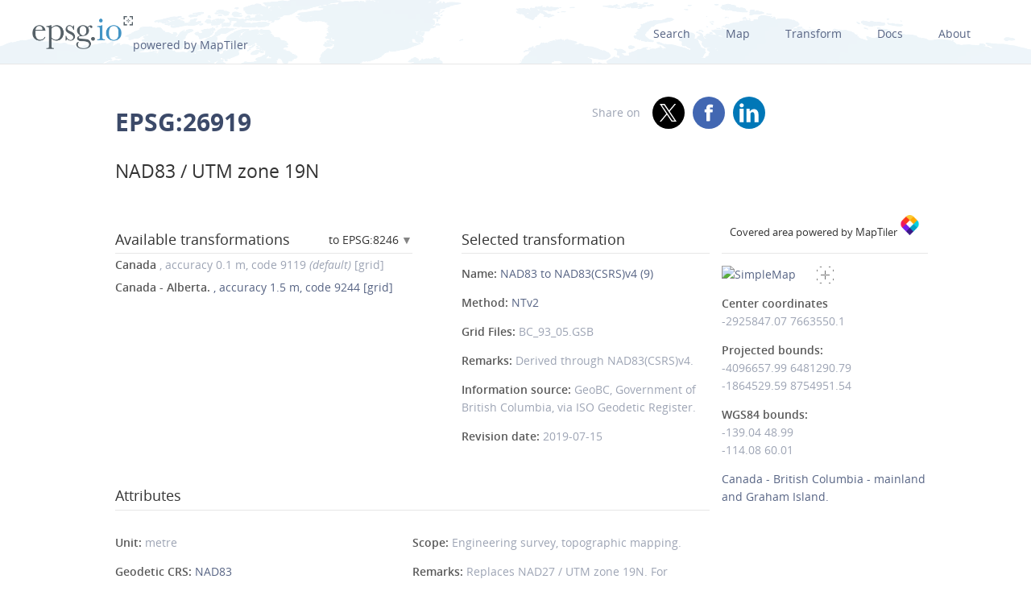

--- FILE ---
content_type: text/html; charset=utf-8
request_url: https://epsg.io/26919-to-8246
body_size: 9832
content:
<!DOCTYPE html>
<html lang="en">
  <head>
    <meta charset="utf-8"/>
    <meta name="viewport" content="width=device-width, initial-scale=1.0">
    <meta name="author" content="Klokan Technologies GmbH (https://www.klokantech.com/)">
    <meta name="keywords" content="epsg, coordinate system, srs, crs, projection">
    <meta name="description" content="
  
    EPSG:26919 Projected coordinate system for North America - between 72°W and 66°W - onshore and offshore. Canada - Labrador; New Brunswick; Nova Scotia; Nunavut; Quebec. Puerto Rico. United States (USA) - Connecticut; Maine; Massachusetts; New Hampshire; New York (Long Island); Rhode Island; Vermont. Replaces NAD27 / UTM zone 19N. For accuracies better than 1m replaced by NAD83(CSRS) / UTM zone 19N in Canada and NAD83(HARN) / UTM zone 19N in US. Engineering survey, topographic mapping.
  
" />

    <meta property="og:image" content="
  
">
    <meta property="og:title" content="
  
    
      NAD83 / UTM zone 19N - EPSG:26919
    
  
">
    <meta property="og:description" content="
  
    EPSG:26919 Projected coordinate system for North America - between 72°W and 66°W - onshore and offshore. Canada - Labrador; New Brunswick; Nova Scotia; Nunavut; Quebec. Puerto Rico. United States (USA) - Connecticut; Maine; Massachusetts; New Hampshire; New York (Long Island); Rhode Island; Vermont. Replaces NAD27 / UTM zone 19N. For accuracies better than 1m replaced by NAD83(CSRS) / UTM zone 19N in Canada and NAD83(HARN) / UTM zone 19N in US. Engineering survey, topographic mapping.
  
">
    <meta property="og:url" content="https://epsg.io">

    <meta name="twitter:card" content="summary_large_image">
    <meta name="twitter:site" content="@epsg.io">
    <meta name="twitter:creator" content="@klokantech">
    <meta name="twitter:title" content="
  
    
      NAD83 / UTM zone 19N - EPSG:26919
    
  
">
    <meta name="twitter:description" content="
  
    EPSG:26919 Projected coordinate system for North America - between 72°W and 66°W - onshore and offshore. Canada - Labrador; New Brunswick; Nova Scotia; Nunavut; Quebec. Puerto Rico. United States (USA) - Connecticut; Maine; Massachusetts; New Hampshire; New York (Long Island); Rhode Island; Vermont. Replaces NAD27 / UTM zone 19N. For accuracies better than 1m replaced by NAD83(CSRS) / UTM zone 19N in Canada and NAD83(HARN) / UTM zone 19N in US. Engineering survey, topographic mapping.
  
">
    <meta name="twitter:image:src" content="
  
">

    <meta name="theme-color" content="#ffffff">
    <meta name="robots" content="index, follow">

    <link rel="shortcut icon" href="/static/favicon.ico?t=1765967903" />
    <link rel="search" href="/static/opensearch.xml?t=1765967903" title="EPSG.io" type="application/opensearchdescription+xml"/>

    <link href="/static/css/base.min.css?t=1765967903" rel="stylesheet" />
    <script src="/static/js/clipboard.js?t=1765967903"></script>
    <script src="/static/js/index.js?t=1765967903"></script>

    <title>
  
    
      NAD83 / UTM zone 19N - EPSG:26919
    
  
</title>
    
  </head>
  
<body id="detailpage" data-role="page">


  
    <div id="navbar-top" class="nav-background">

      <a class="logo" href="/"><img class="padt-2 marx-4 marr-0" src="/static/img/espg-logo.png" alt="EPSG logo"><p class="inline">powered by MapTiler</p></a>
        <div class="nav marx-4">
          <a href="/?q=">Search</a>
          <a href="/map" title="">Map</a>
          <a href="/transform" title="">Transform</a>
          <a href="/docs" title="">Docs</a>
          <a href="/about" title="">About</a>
        </div>
        <div class="nav-mobile">
          <div id="nav-mobile-btn">L</div>
          <div id="nav-mobile-nav">
            <a href="/?q=">Search</a>
            <a href="/map" title="">Map</a>
            <a href="/transform" title="">Transform</a>
            <a href="/docs" title="">Docs</a>
            <a href="/about" title="">About</a>
          </div>
        </div>
    </div>
    <div class="row padb-8"></div>
  

  

  <div class="row mar-mobile">
    <div class="container">
      <div class="col7 padt-4 pad-mobile center-mobile">
        
          <h1><b>EPSG:26919</b> </h1>
        
        
          <h2 class="padt-2">NAD83 / UTM zone 19N</h2>
        
      </div>
      <div class="col5 padx-0 padt-4 pad-mobile center-mobile">
          <div class="social-circles right" >
            <span style="margin: 0 10px;">Share on</span>
              <a target="_blank" class="twitter colored" href="https://twitter.com/share?original_referer=//epsg.io&amp;text=EPSG.io: Coordinate systems worldwide, view location on a map, get transformation, WKT, Proj.4. made by @klokantech"></a>
              <a target="_blank" class="facebook colored" href="https://www.facebook.com/sharer/sharer.php?u=https://epsg.io"></a>
              <a target="_blank" class="linkedin colored" href="https://www.linkedin.com/sharing/share-offsite/?url=https://epsg.io"></a>
          </div>
        <div class="right mary-2 mar-mobile center-mobile">
          
        </div>
      </div>
    </div>
  </div>

  
  
  <div class="row">
    <div class="container">
      <div class="col9">
        <div class="row">
          
          <!-- always show alt description and codes -->
          
          
            
          

          

          
          
            <div class="col6 padx-0">
            <h3 class="micro-popup-wrapper micro-popup-wrapper-right">
              Available transformations

              <div class="micro-popup" tabindex="1">
                <div class="micro-popup-text">to EPSG:8246</div>
              </div>
              <div class="micro-popup-container">
                <div class="micro-popup-container-inner">
                  
                  
                    

                      
                        <div><a href="/26919-to-4140">EPSG:4140 - NAD83(CSRS98)</a></div>
                      

                    

                      
                        <div><a href="/26919-to-4152">EPSG:4152 - NAD83(HARN)</a></div>
                      

                    

                      
                        <div><a href="/26919-to-4326">EPSG:4326 - WGS 84</a></div>
                      

                    

                      
                        <div><a href="/26919-to-4617">EPSG:4617 - NAD83(CSRS)</a></div>
                      

                    

                      
                        <div><a href="/26919-to-5703">EPSG:5703 - NAVD88 height</a></div>
                      

                    

                      
                        <div><a href="/26919-to-6318">EPSG:6318 - NAD83(2011)</a></div>
                      

                    

                      
                        <div><a href="/26919-to-8237">EPSG:8237 - NAD83(CSRS)v2</a></div>
                      

                    

                      
                        <div><a href="/26919-to-8240">EPSG:8240 - NAD83(CSRS)v3</a></div>
                      

                    

                      
                        <div><b>EPSG:8246 - NAD83(CSRS)v4</b></div>
                      

                    

                      
                        <div><a href="/26919-to-8252">EPSG:8252 - NAD83(CSRS)v6</a></div>
                      

                    

                      
                        <div><a href="/26919-to-8255">EPSG:8255 - NAD83(CSRS)v7</a></div>
                      

                    
                  

                </div>
              </div>
            </h3>

            <ul class="bordertop-gray-light alt-search">
              

                
                  <li>
                    <i></i>
                    <span class="caption">Canada </span>

                    
                      , accuracy&nbsp;0.1&nbsp;m,
                    

                    
                      code&nbsp;9119
                    

                    
                      <em>(default)</em>
                    
                    
                      [grid]
                    
                  </li>
                

              

                

                  <li>
                    <a href="/26919-9244" title="This gridded difference file AB_CSRS.DAC may need to be renamed to AB_CSRS.gsb or AB_CSRSV4.gsb to run in some software. Formats identical, but AB file is provincial fit only. Can be taken as an approximate transformation NAD83 to WGS 84 - see code 1702.">
                      <span class="caption">Canada - Alberta.</span>
                      
                        , accuracy&nbsp;1.5&nbsp;m,
                      

                      
                        code&nbsp;9244
                      

                      
                      
                        [grid]
                      
                    </a>
                  </li>

                

              

              
            </ul>

          </div>
        
      
        
        <div class="col5 offset1 padx-0">
          
          <h3 >Selected transformation</h3>
          
            
          
            
          

          
          

          
            <div class="attributes bordertop-gray-light">
              <p><span class="caption">Name: </span><a href="/9119">NAD83 to NAD83(CSRS)v4 (9)</a></p>
              
                <p><span class="caption">Method: </span><a href="/9615-method">NTv2</a></p>
              
              
              
                <p><span class="caption">Grid Files: </span>
                  
                    BC_93_05.GSB
                  
                </p>
              

              <p><span class="caption">Remarks: </span>Derived through NAD83(CSRS)v4.</p>
              <p><span class="caption">Information source: </span>GeoBC, Government of British Columbia, via ISO Geodetic Register.</p>
              <p><span class="caption">Revision date: </span>2019-07-15</p>

              

            </div>
          

        </div>
      </div>

    

      <div class="clnr"></div>
      <div class="row pad-col">
        <h3 >Attributes</h3>
      <div class="bordertop-gray-light">
      <div class="col6 padx-0">

        
          
            <p><span class="caption">Unit: </span>metre</p>
          
        

        
          
            <p><span class="caption">Geodetic CRS: </span><a href="/4269">NAD83</a></p>
          
        

        
          
            <p><span class="caption">Datum: </span><a href="/6269-datum">North American Datum 1983</a></p>
          
        

        
          
            
              <p><span class="caption">Ellipsoid: </span><a href="/7019-ellipsoid">GRS 1980</a></p>
            
          
        

        
        
          
            <p>
              <span class="caption">Prime meridian: </span><a href="/8901-primem">Greenwich</a>
          
        

        

        
          
            <p><span class="caption">Data source: </span>EPSG </p>
          
        

        
          
        

        
          
            <p><span class="caption">Revision date: </span>2007-05-29</p>
          
        


        

        

        

        

        

        

        
      </div>
      <div class="col6 padx-0">

        
          
            <p>
              <span class="caption">Scope: </span>Engineering survey, topographic mapping.
            </p>
          
        

        
          
            <p>
              <span class="caption">Remarks: </span>Replaces NAD27 / UTM zone 19N. For accuracies better than 1m replaced by NAD83(CSRS) / UTM zone 19N in Canada and NAD83(HARN) / UTM zone 19N in US.
            </p>
          
        

        

        
          
            <p>
              <span class="caption">Area of use: </span><a href="/?q=North+America">North America - between 72°W and 66°W - onshore and offshore. Canada - Labrador; New Brunswick; Nova Scotia; Nunavut; Quebec. Puerto Rico. United States (USA) - Connecticut; Maine; Massachusetts; New Hampshire; New York (Long Island); Rhode Island; Vermont.</a>
            </p>
          
        

        
          
            <p>
              <span class="caption">Coordinate system: </span><a href="/4400-cs">Cartesian 2D CS. Axes: easting, northing (E,N). Orientations: east, north. UoM: m.</a>
            </p>
          
        

        
          
        

      </div>
    </div>
  </div>
</div>

<div class="col3 padx-0  borderbottom-gray-light">
  <a href="https://www.maptiler.com" class=" maptiler-power" target="_blank">
    <h6 class="center" >Covered area powered by MapTiler
      <img class="width-10" src="/static/img/maptiler-logo-icon.png" alt="MapTiler logo">
    </h6>
  </a>
</div>

<div class="col3 minimap-pad">

  
    
      <div id="mini-map" class=" center-mobile">
        <a href="/map#srs=26919-9119">
          <img src="/static/img/epsg-target-small.png" id="crosshair" alt="" />
          <img src="https://api.maptiler.com/maps/streets-v2/static/auto/265x215@2x.png?key=g0y01TmlRNajMPkic9lG&amp;latlng=1&amp;fill=rgba(255,0,0,0.15)&amp;stroke=red&amp;width=2&amp;path=48.99,-139.04|60.01,-139.04|60.01,-114.08|48.99,-114.08|48.99,-139.04" alt="SimpleMap" width="265" height="215">
        </a>
      </div>
    
  

  

  
    <p>
      <span class="caption">Center coordinates</span><br />
      <span>-2925847.07</span> <span>7663550.1</span> <br />
      
        
        <p>
          <span class="caption">Projected bounds:</span><br />
          -4096657.99 6481290.79<br />
          -1864529.59 8754951.54<br />
        </p>
      
      <p>
        
          
          <span class="caption">WGS84 bounds:</span><br />
          -139.04 48.99<br />
          -114.08 60.01
        
      </p>
    </p>
  

  

  
    <a href="/?q=Canada">Canada - British Columbia - mainland and Graham Island.</a>
  

  
  

</div>
</div>
</div>







<div class="row">
  <div class="container center bordertop-gray-light pady-2">
    <div class="col12">
      <a href="https://www.maptiler.com/cloud/"><img class="width-100" src="/static/img/maptiler-gmaps-banner.png" alt="MapTiler banner"></a>
    </div>
  </div>
</div>

<div class="row">
  <div class="container">
    <div id="edit-box-container">

      
        <div class="col3">
          <div id="eb-menu-container">
            <h4>Export</h4>
            <ul id="eb-menu">

              

              
                <li><a class="switcher" id="s_wkt2" href="/26919-9119.wkt2">OGC WKT 2<i></i></a></li>
              
              
              
              
              
                <li><a class="switcher" id="s_proj4" href="/26919-9119.proj4">PROJ.4<i></i></a></li>
              

              
                <li><a class="switcher" id="s_proj4js" href="/26919-9119.proj4js">Proj4js<i></i></a></li>
              

              
                <li><a class="switcher" id="s_json" href="/26919-9119.json">JSON<i></i></a></li>
              

              

              
                <li><a class="switcher" id="s_mapfile" href="/26919-9119.mapfile">MapServer<i></i></a></li>
              
              
              
                <li><a class="switcher" id="s_mapnik" href="/26919-9119.mapnik">Mapnik<i></i></a></li>
              
              
              
              
            </ul>
          </div>
        </div>

        

        
          <div class="col9">
            <div class="code-definition-container" id="s_wkt2_code">
              <p>Definition: OGC Well Known Text 2 (2019)</p>
              <ul>
                <li><a href="/26919-9119.wkt2">Open</a></li>
                <li><a id="s_wkt2_copyUrl" class="clipboard" data-clipboard-text="https://epsg.io/26919-9119.wkt2">Copy URL</a></li>
                <li><a id="s_wkt2_copyText" class="clipboard" data-clipboard-text="BOUNDCRS[SOURCECRS[PROJCRS[&#34;NAD83 / UTM zone 19N&#34;,BASEGEOGCRS[&#34;NAD83&#34;,DATUM[&#34;North American Datum 1983&#34;,ELLIPSOID[&#34;GRS 1980&#34;,6378137,298.257222101,LENGTHUNIT[&#34;metre&#34;,1]]],PRIMEM[&#34;Greenwich&#34;,0,ANGLEUNIT[&#34;degree&#34;,0.0174532925199433]],ID[&#34;EPSG&#34;,4269]],CONVERSION[&#34;UTM zone 19N&#34;,METHOD[&#34;Transverse Mercator&#34;,ID[&#34;EPSG&#34;,9807]],PARAMETER[&#34;Latitude of natural origin&#34;,0,ANGLEUNIT[&#34;degree&#34;,0.0174532925199433],ID[&#34;EPSG&#34;,8801]],PARAMETER[&#34;Longitude of natural origin&#34;,-69,ANGLEUNIT[&#34;degree&#34;,0.0174532925199433],ID[&#34;EPSG&#34;,8802]],PARAMETER[&#34;Scale factor at natural origin&#34;,0.9996,SCALEUNIT[&#34;unity&#34;,1],ID[&#34;EPSG&#34;,8805]],PARAMETER[&#34;False easting&#34;,500000,LENGTHUNIT[&#34;metre&#34;,1],ID[&#34;EPSG&#34;,8806]],PARAMETER[&#34;False northing&#34;,0,LENGTHUNIT[&#34;metre&#34;,1],ID[&#34;EPSG&#34;,8807]]],CS[Cartesian,2],AXIS[&#34;(E)&#34;,east,ORDER[1],LENGTHUNIT[&#34;metre&#34;,1]],AXIS[&#34;(N)&#34;,north,ORDER[2],LENGTHUNIT[&#34;metre&#34;,1]],USAGE[SCOPE[&#34;Engineering survey, topographic mapping.&#34;],AREA[&#34;North America - between 72°W and 66°W - onshore and offshore. Canada - Labrador; New Brunswick; Nova Scotia; Nunavut; Quebec. Puerto Rico. United States (USA) - Connecticut; Maine; Massachusetts; New Hampshire; New York (Long Island); Rhode Island; Vermont.&#34;],BBOX[14.92,-72,84,-66]],ID[&#34;EPSG&#34;,26919]]],TARGETCRS[GEOGCRS[&#34;NAD83(CSRS)v4&#34;,DATUM[&#34;North American Datum of 1983 (CSRS) version 4&#34;,ELLIPSOID[&#34;GRS 1980&#34;,6378137,298.257222101,LENGTHUNIT[&#34;metre&#34;,1]],ANCHOREPOCH[2002]],PRIMEM[&#34;Greenwich&#34;,0,ANGLEUNIT[&#34;degree&#34;,0.0174532925199433]],CS[ellipsoidal,2],AXIS[&#34;geodetic latitude (Lat)&#34;,north,ORDER[1],ANGLEUNIT[&#34;degree&#34;,0.0174532925199433]],AXIS[&#34;geodetic longitude (Lon)&#34;,east,ORDER[2],ANGLEUNIT[&#34;degree&#34;,0.0174532925199433]],USAGE[SCOPE[&#34;Horizontal component of 3D system.&#34;],AREA[&#34;Canada - onshore and offshore - Alberta; British Columbia; Manitoba; New Brunswick; Newfoundland and Labrador; Northwest Territories; Nova Scotia; Nunavut; Ontario; Prince Edward Island; Quebec; Saskatchewan; Yukon.&#34;],BBOX[38.21,-141.01,86.46,-40.73]],ID[&#34;EPSG&#34;,8246]]],ABRIDGEDTRANSFORMATION[&#34;NAD83 to NAD83(CSRS)v4 (9)&#34;,METHOD[&#34;NTv2&#34;,ID[&#34;EPSG&#34;,9615]],PARAMETERFILE[&#34;Latitude and longitude difference file&#34;,&#34;BC_93_05.GSB&#34;],USAGE[SCOPE[&#34;Geodesy.&#34;],AREA[&#34;Canada - British Columbia - mainland and Graham Island.&#34;],BBOX[48.99,-139.04,60.01,-114.08]],ID[&#34;EPSG&#34;,9119],REMARK[&#34;Derived through NAD83(CSRS)v4.&#34;]]]">Copy Text</a></li>
                <li><a id="s_wkt2_copyFormatted" class="clipboard" data-clipboard-text="BOUNDCRS[
    SOURCECRS[
        PROJCRS[&#34;NAD83 / UTM zone 19N&#34;,
            BASEGEOGCRS[&#34;NAD83&#34;,
                DATUM[&#34;North American Datum 1983&#34;,
                    ELLIPSOID[&#34;GRS 1980&#34;,6378137,298.257222101,
                        LENGTHUNIT[&#34;metre&#34;,1]]],
                PRIMEM[&#34;Greenwich&#34;,0,
                    ANGLEUNIT[&#34;degree&#34;,0.0174532925199433]],
                ID[&#34;EPSG&#34;,4269]],
            CONVERSION[&#34;UTM zone 19N&#34;,
                METHOD[&#34;Transverse Mercator&#34;,
                    ID[&#34;EPSG&#34;,9807]],
                PARAMETER[&#34;Latitude of natural origin&#34;,0,
                    ANGLEUNIT[&#34;degree&#34;,0.0174532925199433],
                    ID[&#34;EPSG&#34;,8801]],
                PARAMETER[&#34;Longitude of natural origin&#34;,-69,
                    ANGLEUNIT[&#34;degree&#34;,0.0174532925199433],
                    ID[&#34;EPSG&#34;,8802]],
                PARAMETER[&#34;Scale factor at natural origin&#34;,0.9996,
                    SCALEUNIT[&#34;unity&#34;,1],
                    ID[&#34;EPSG&#34;,8805]],
                PARAMETER[&#34;False easting&#34;,500000,
                    LENGTHUNIT[&#34;metre&#34;,1],
                    ID[&#34;EPSG&#34;,8806]],
                PARAMETER[&#34;False northing&#34;,0,
                    LENGTHUNIT[&#34;metre&#34;,1],
                    ID[&#34;EPSG&#34;,8807]]],
            CS[Cartesian,2],
                AXIS[&#34;(E)&#34;,east,
                    ORDER[1],
                    LENGTHUNIT[&#34;metre&#34;,1]],
                AXIS[&#34;(N)&#34;,north,
                    ORDER[2],
                    LENGTHUNIT[&#34;metre&#34;,1]],
            USAGE[
                SCOPE[&#34;Engineering survey, topographic mapping.&#34;],
                AREA[&#34;North America - between 72°W and 66°W - onshore and offshore. Canada - Labrador; New Brunswick; Nova Scotia; Nunavut; Quebec. Puerto Rico. United States (USA) - Connecticut; Maine; Massachusetts; New Hampshire; New York (Long Island); Rhode Island; Vermont.&#34;],
                BBOX[14.92,-72,84,-66]],
            ID[&#34;EPSG&#34;,26919]]],
    TARGETCRS[
        GEOGCRS[&#34;NAD83(CSRS)v4&#34;,
            DATUM[&#34;North American Datum of 1983 (CSRS) version 4&#34;,
                ELLIPSOID[&#34;GRS 1980&#34;,6378137,298.257222101,
                    LENGTHUNIT[&#34;metre&#34;,1]],
                ANCHOREPOCH[2002]],
            PRIMEM[&#34;Greenwich&#34;,0,
                ANGLEUNIT[&#34;degree&#34;,0.0174532925199433]],
            CS[ellipsoidal,2],
                AXIS[&#34;geodetic latitude (Lat)&#34;,north,
                    ORDER[1],
                    ANGLEUNIT[&#34;degree&#34;,0.0174532925199433]],
                AXIS[&#34;geodetic longitude (Lon)&#34;,east,
                    ORDER[2],
                    ANGLEUNIT[&#34;degree&#34;,0.0174532925199433]],
            USAGE[
                SCOPE[&#34;Horizontal component of 3D system.&#34;],
                AREA[&#34;Canada - onshore and offshore - Alberta; British Columbia; Manitoba; New Brunswick; Newfoundland and Labrador; Northwest Territories; Nova Scotia; Nunavut; Ontario; Prince Edward Island; Quebec; Saskatchewan; Yukon.&#34;],
                BBOX[38.21,-141.01,86.46,-40.73]],
            ID[&#34;EPSG&#34;,8246]]],
    ABRIDGEDTRANSFORMATION[&#34;NAD83 to NAD83(CSRS)v4 (9)&#34;,
        METHOD[&#34;NTv2&#34;,
            ID[&#34;EPSG&#34;,9615]],
        PARAMETERFILE[&#34;Latitude and longitude difference file&#34;,&#34;BC_93_05.GSB&#34;],
        USAGE[
            SCOPE[&#34;Geodesy.&#34;],
            AREA[&#34;Canada - British Columbia - mainland and Graham Island.&#34;],
            BBOX[48.99,-139.04,60.01,-114.08]],
        ID[&#34;EPSG&#34;,9119],
        REMARK[&#34;Derived through NAD83(CSRS)v4.&#34;]]]">Copy Formatted</a></li>
                <li><a href="/docs">Docs</a></li>
                <li><a href="/26919-9119.wkt2?download=1">Download</a></li>
              </ul>
              <div class="syntax">
                <div id="s_wkt_text"><div class="syntax"><pre><span></span><span class="gh">BOUNDCRS</span><span class="p">[</span>
    <span class="k">SOURCECRS</span><span class="p">[</span>
        <span class="gh">PROJCRS</span><span class="p">[</span><span class="s2">&quot;NAD83 / UTM zone 19N&quot;</span><span class="p">,</span>
            <span class="k">BASEGEOGCRS</span><span class="p">[</span><span class="s2">&quot;NAD83&quot;</span><span class="p">,</span>
                <span class="k">DATUM</span><span class="p">[</span><span class="s2">&quot;North American Datum 1983&quot;</span><span class="p">,</span>
                    <span class="k">ELLIPSOID</span><span class="p">[</span><span class="s2">&quot;GRS 1980&quot;</span><span class="p">,</span><span class="mi">6378137</span><span class="p">,</span><span class="mf">298.257222101</span><span class="p">,</span>
                        <span class="kc">LENGTHUNIT</span><span class="p">[</span><span class="s2">&quot;metre&quot;</span><span class="p">,</span><span class="mi">1</span><span class="p">]]],</span>
                <span class="kc">PRIMEM</span><span class="p">[</span><span class="s2">&quot;Greenwich&quot;</span><span class="p">,</span><span class="mi">0</span><span class="p">,</span>
                    <span class="kc">ANGLEUNIT</span><span class="p">[</span><span class="s2">&quot;degree&quot;</span><span class="p">,</span><span class="mf">0.0174532925199433</span><span class="p">]],</span>
                <span class="kc">ID</span><span class="p">[</span><span class="s2">&quot;EPSG&quot;</span><span class="p">,</span><span class="mi">4269</span><span class="p">]],</span>
            <span class="k">CONVERSION</span><span class="p">[</span><span class="s2">&quot;UTM zone 19N&quot;</span><span class="p">,</span>
                <span class="k">METHOD</span><span class="p">[</span><span class="s2">&quot;Transverse Mercator&quot;</span><span class="p">,</span>
                    <span class="kc">ID</span><span class="p">[</span><span class="s2">&quot;EPSG&quot;</span><span class="p">,</span><span class="mi">9807</span><span class="p">]],</span>
                <span class="k">PARAMETER</span><span class="p">[</span><span class="s2">&quot;Latitude of natural origin&quot;</span><span class="p">,</span><span class="mi">0</span><span class="p">,</span>
                    <span class="kc">ANGLEUNIT</span><span class="p">[</span><span class="s2">&quot;degree&quot;</span><span class="p">,</span><span class="mf">0.0174532925199433</span><span class="p">],</span>
                    <span class="kc">ID</span><span class="p">[</span><span class="s2">&quot;EPSG&quot;</span><span class="p">,</span><span class="mi">8801</span><span class="p">]],</span>
                <span class="k">PARAMETER</span><span class="p">[</span><span class="s2">&quot;Longitude of natural origin&quot;</span><span class="p">,-</span><span class="mi">69</span><span class="p">,</span>
                    <span class="kc">ANGLEUNIT</span><span class="p">[</span><span class="s2">&quot;degree&quot;</span><span class="p">,</span><span class="mf">0.0174532925199433</span><span class="p">],</span>
                    <span class="kc">ID</span><span class="p">[</span><span class="s2">&quot;EPSG&quot;</span><span class="p">,</span><span class="mi">8802</span><span class="p">]],</span>
                <span class="k">PARAMETER</span><span class="p">[</span><span class="s2">&quot;Scale factor at natural origin&quot;</span><span class="p">,</span><span class="mf">0.9996</span><span class="p">,</span>
                    <span class="kc">SCALEUNIT</span><span class="p">[</span><span class="s2">&quot;unity&quot;</span><span class="p">,</span><span class="mi">1</span><span class="p">],</span>
                    <span class="kc">ID</span><span class="p">[</span><span class="s2">&quot;EPSG&quot;</span><span class="p">,</span><span class="mi">8805</span><span class="p">]],</span>
                <span class="k">PARAMETER</span><span class="p">[</span><span class="s2">&quot;False easting&quot;</span><span class="p">,</span><span class="mi">500000</span><span class="p">,</span>
                    <span class="kc">LENGTHUNIT</span><span class="p">[</span><span class="s2">&quot;metre&quot;</span><span class="p">,</span><span class="mi">1</span><span class="p">],</span>
                    <span class="kc">ID</span><span class="p">[</span><span class="s2">&quot;EPSG&quot;</span><span class="p">,</span><span class="mi">8806</span><span class="p">]],</span>
                <span class="k">PARAMETER</span><span class="p">[</span><span class="s2">&quot;False northing&quot;</span><span class="p">,</span><span class="mi">0</span><span class="p">,</span>
                    <span class="kc">LENGTHUNIT</span><span class="p">[</span><span class="s2">&quot;metre&quot;</span><span class="p">,</span><span class="mi">1</span><span class="p">],</span>
                    <span class="kc">ID</span><span class="p">[</span><span class="s2">&quot;EPSG&quot;</span><span class="p">,</span><span class="mi">8807</span><span class="p">]]],</span>
            <span class="k">CS</span><span class="p">[</span><span class="nx">Cartesian</span><span class="p">,</span><span class="mi">2</span><span class="p">],</span>
                <span class="k">AXIS</span><span class="p">[</span><span class="s2">&quot;(E)&quot;</span><span class="p">,</span><span class="nx">east</span><span class="p">,</span>
                    <span class="kc">ORDER</span><span class="p">[</span><span class="mi">1</span><span class="p">],</span>
                    <span class="kc">LENGTHUNIT</span><span class="p">[</span><span class="s2">&quot;metre&quot;</span><span class="p">,</span><span class="mi">1</span><span class="p">]],</span>
                <span class="k">AXIS</span><span class="p">[</span><span class="s2">&quot;(N)&quot;</span><span class="p">,</span><span class="nx">north</span><span class="p">,</span>
                    <span class="kc">ORDER</span><span class="p">[</span><span class="mi">2</span><span class="p">],</span>
                    <span class="kc">LENGTHUNIT</span><span class="p">[</span><span class="s2">&quot;metre&quot;</span><span class="p">,</span><span class="mi">1</span><span class="p">]],</span>
            <span class="k">USAGE</span><span class="p">[</span>
                <span class="kc">SCOPE</span><span class="p">[</span><span class="s2">&quot;Engineering survey, topographic mapping.&quot;</span><span class="p">],</span>
                <span class="kc">AREA</span><span class="p">[</span><span class="s2">&quot;North America - between 72°W and 66°W - onshore and offshore. Canada - Labrador; New Brunswick; Nova Scotia; Nunavut; Quebec. Puerto Rico. United States (USA) - Connecticut; Maine; Massachusetts; New Hampshire; New York (Long Island); Rhode Island; Vermont.&quot;</span><span class="p">],</span>
                <span class="kc">BBOX</span><span class="p">[</span><span class="mf">14.92</span><span class="p">,-</span><span class="mi">72</span><span class="p">,</span><span class="mi">84</span><span class="p">,-</span><span class="mi">66</span><span class="p">]],</span>
            <span class="kc">ID</span><span class="p">[</span><span class="s2">&quot;EPSG&quot;</span><span class="p">,</span><span class="mi">26919</span><span class="p">]]],</span>
    <span class="k">TARGETCRS</span><span class="p">[</span>
        <span class="k">GEOGCRS</span><span class="p">[</span><span class="s2">&quot;NAD83(CSRS)v4&quot;</span><span class="p">,</span>
            <span class="k">DATUM</span><span class="p">[</span><span class="s2">&quot;North American Datum of 1983 (CSRS) version 4&quot;</span><span class="p">,</span>
                <span class="k">ELLIPSOID</span><span class="p">[</span><span class="s2">&quot;GRS 1980&quot;</span><span class="p">,</span><span class="mi">6378137</span><span class="p">,</span><span class="mf">298.257222101</span><span class="p">,</span>
                    <span class="kc">LENGTHUNIT</span><span class="p">[</span><span class="s2">&quot;metre&quot;</span><span class="p">,</span><span class="mi">1</span><span class="p">]],</span>
                <span class="nx">ANCHOREPOCH</span><span class="p">[</span><span class="mi">2002</span><span class="p">]],</span>
            <span class="kc">PRIMEM</span><span class="p">[</span><span class="s2">&quot;Greenwich&quot;</span><span class="p">,</span><span class="mi">0</span><span class="p">,</span>
                <span class="kc">ANGLEUNIT</span><span class="p">[</span><span class="s2">&quot;degree&quot;</span><span class="p">,</span><span class="mf">0.0174532925199433</span><span class="p">]],</span>
            <span class="k">CS</span><span class="p">[</span><span class="nx">ellipsoidal</span><span class="p">,</span><span class="mi">2</span><span class="p">],</span>
                <span class="k">AXIS</span><span class="p">[</span><span class="s2">&quot;geodetic latitude (Lat)&quot;</span><span class="p">,</span><span class="nx">north</span><span class="p">,</span>
                    <span class="kc">ORDER</span><span class="p">[</span><span class="mi">1</span><span class="p">],</span>
                    <span class="kc">ANGLEUNIT</span><span class="p">[</span><span class="s2">&quot;degree&quot;</span><span class="p">,</span><span class="mf">0.0174532925199433</span><span class="p">]],</span>
                <span class="k">AXIS</span><span class="p">[</span><span class="s2">&quot;geodetic longitude (Lon)&quot;</span><span class="p">,</span><span class="nx">east</span><span class="p">,</span>
                    <span class="kc">ORDER</span><span class="p">[</span><span class="mi">2</span><span class="p">],</span>
                    <span class="kc">ANGLEUNIT</span><span class="p">[</span><span class="s2">&quot;degree&quot;</span><span class="p">,</span><span class="mf">0.0174532925199433</span><span class="p">]],</span>
            <span class="k">USAGE</span><span class="p">[</span>
                <span class="kc">SCOPE</span><span class="p">[</span><span class="s2">&quot;Horizontal component of 3D system.&quot;</span><span class="p">],</span>
                <span class="kc">AREA</span><span class="p">[</span><span class="s2">&quot;Canada - onshore and offshore - Alberta; British Columbia; Manitoba; New Brunswick; Newfoundland and Labrador; Northwest Territories; Nova Scotia; Nunavut; Ontario; Prince Edward Island; Quebec; Saskatchewan; Yukon.&quot;</span><span class="p">],</span>
                <span class="kc">BBOX</span><span class="p">[</span><span class="mf">38.21</span><span class="p">,-</span><span class="mf">141.01</span><span class="p">,</span><span class="mf">86.46</span><span class="p">,-</span><span class="mf">40.73</span><span class="p">]],</span>
            <span class="kc">ID</span><span class="p">[</span><span class="s2">&quot;EPSG&quot;</span><span class="p">,</span><span class="mi">8246</span><span class="p">]]],</span>
    <span class="k">ABRIDGEDTRANSFORMATION</span><span class="p">[</span><span class="s2">&quot;NAD83 to NAD83(CSRS)v4 (9)&quot;</span><span class="p">,</span>
        <span class="k">METHOD</span><span class="p">[</span><span class="s2">&quot;NTv2&quot;</span><span class="p">,</span>
            <span class="kc">ID</span><span class="p">[</span><span class="s2">&quot;EPSG&quot;</span><span class="p">,</span><span class="mi">9615</span><span class="p">]],</span>
        <span class="nx">PARAMETERFILE</span><span class="p">[</span><span class="s2">&quot;Latitude and longitude difference file&quot;</span><span class="p">,</span><span class="s2">&quot;BC_93_05.GSB&quot;</span><span class="p">],</span>
        <span class="k">USAGE</span><span class="p">[</span>
            <span class="kc">SCOPE</span><span class="p">[</span><span class="s2">&quot;Geodesy.&quot;</span><span class="p">],</span>
            <span class="kc">AREA</span><span class="p">[</span><span class="s2">&quot;Canada - British Columbia - mainland and Graham Island.&quot;</span><span class="p">],</span>
            <span class="kc">BBOX</span><span class="p">[</span><span class="mf">48.99</span><span class="p">,-</span><span class="mf">139.04</span><span class="p">,</span><span class="mf">60.01</span><span class="p">,-</span><span class="mf">114.08</span><span class="p">]],</span>
        <span class="kc">ID</span><span class="p">[</span><span class="s2">&quot;EPSG&quot;</span><span class="p">,</span><span class="mi">9119</span><span class="p">],</span>
        <span class="nx">REMARK</span><span class="p">[</span><span class="s2">&quot;Derived through NAD83(CSRS)v4.&quot;</span><span class="p">]]]</span>
</pre></div>
</div>
              </div>
            </div>
          </div>
        

        

        
          <div class="col9">
            <div class="code-definition-container" id="s_proj4_code">
              <p>Definition: PROJ.4</p>
              <ul>
                <li><a href="/26919-9119.proj4">Open</a></li>
                <li><a id="s_proj4_copyUrl" class="clipboard" data-clipboard-text="https://epsg.io/26919-9119.proj4">Copy URL</a></li>
                <li><a id="s_proj4_copyText" class="clipboard" data-clipboard-text="+proj=utm +zone=19 +datum=NAD83 +units=m +no_defs +type=crs">Copy Text</a></li>
                <li><a href="/docs">Docs</a></li>
                <li><a href="/26919-9119.proj4?download=1">Download</a></li>
              </ul>
              <div class="syntax">
                <pre id="s_proj4_text">+proj=utm +zone=19 +datum=NAD83 +units=m +no_defs +type=crs</pre>
              </div>
            </div>
          </div>
        

        
          <div class="col9">
            <div class="code-definition-container" id="s_proj4js_code">
              <p>Definition: JavaScript (Proj4js) </p>
              <ul>
                <li><a href="/26919-9119.js">Open</a></li>
                <li><a id="s_proj4js_copyUrl" class="clipboard" data-clipboard-text="https://epsg.io/26919-9119.js">Copy URL</a></li>
                <li><a id="s_proj4js_copyText" class="clipboard" data-clipboard-text="proj4.defs(&#34;EPSG:26919&#34;,&#34;+proj=utm +zone=19 +datum=NAD83 +units=m +no_defs +type=crs&#34;);">Copy Text</a></li>
                <li><a href="/docs">Docs</a></li>
                <li><a href="/26919-9119.js?download=1">Download</a></li>
              </ul>
              <div class="syntax">
                <div id="s_wkt_text"><div class="syntax"><pre><span></span><span class="nx">proj4</span><span class="p">.</span><span class="nx">defs</span><span class="p">(</span><span class="s2">&quot;EPSG:26919&quot;</span><span class="p">,</span><span class="s2">&quot;+proj=utm +zone=19 +datum=NAD83 +units=m +no_defs +type=crs&quot;</span><span class="p">);</span>
</pre></div>
</div>
              </div>
            </div>
          </div>
        

        
          <div class="col9">
            <div class="code-definition-container" id="s_json_code">
              <p>Definition: JSON</p>
              <ul>
                <li><a href="/26919-9119.json">Open</a></li>
                <li><a id="s_json_copyUrl" class="clipboard" data-clipboard-text="https://epsg.io/26919-9119.json">Copy URL</a></li>
                <li><a id="s_json_copyText" class="clipboard" data-clipboard-text="{&#34;$schema&#34;: &#34;https://proj.org/schemas/v0.7/projjson.schema.json&#34;,&#34;type&#34;: &#34;BoundCRS&#34;,&#34;source_crs&#34;: {&#34;type&#34;: &#34;ProjectedCRS&#34;,&#34;name&#34;: &#34;NAD83 / UTM zone 19N&#34;,&#34;base_crs&#34;: {&#34;type&#34;: &#34;GeographicCRS&#34;,&#34;name&#34;: &#34;NAD83&#34;,&#34;datum&#34;: {&#34;type&#34;: &#34;GeodeticReferenceFrame&#34;,&#34;name&#34;: &#34;North American Datum 1983&#34;,&#34;ellipsoid&#34;: {&#34;name&#34;: &#34;GRS 1980&#34;,&#34;semi_major_axis&#34;: 6378137,&#34;inverse_flattening&#34;: 298.257222101}},&#34;coordinate_system&#34;: {&#34;subtype&#34;: &#34;ellipsoidal&#34;,&#34;axis&#34;: [{&#34;name&#34;: &#34;Geodetic latitude&#34;,&#34;abbreviation&#34;: &#34;Lat&#34;,&#34;direction&#34;: &#34;north&#34;,&#34;unit&#34;: &#34;degree&#34;},{&#34;name&#34;: &#34;Geodetic longitude&#34;,&#34;abbreviation&#34;: &#34;Lon&#34;,&#34;direction&#34;: &#34;east&#34;,&#34;unit&#34;: &#34;degree&#34;}]},&#34;id&#34;: {&#34;authority&#34;: &#34;EPSG&#34;,&#34;code&#34;: 4269}},&#34;conversion&#34;: {&#34;name&#34;: &#34;UTM zone 19N&#34;,&#34;method&#34;: {&#34;name&#34;: &#34;Transverse Mercator&#34;,&#34;id&#34;: {&#34;authority&#34;: &#34;EPSG&#34;,&#34;code&#34;: 9807}},&#34;parameters&#34;: [{&#34;name&#34;: &#34;Latitude of natural origin&#34;,&#34;value&#34;: 0,&#34;unit&#34;: &#34;degree&#34;,&#34;id&#34;: {&#34;authority&#34;: &#34;EPSG&#34;,&#34;code&#34;: 8801}},{&#34;name&#34;: &#34;Longitude of natural origin&#34;,&#34;value&#34;: -69,&#34;unit&#34;: &#34;degree&#34;,&#34;id&#34;: {&#34;authority&#34;: &#34;EPSG&#34;,&#34;code&#34;: 8802}},{&#34;name&#34;: &#34;Scale factor at natural origin&#34;,&#34;value&#34;: 0.9996,&#34;unit&#34;: &#34;unity&#34;,&#34;id&#34;: {&#34;authority&#34;: &#34;EPSG&#34;,&#34;code&#34;: 8805}},{&#34;name&#34;: &#34;False easting&#34;,&#34;value&#34;: 500000,&#34;unit&#34;: &#34;metre&#34;,&#34;id&#34;: {&#34;authority&#34;: &#34;EPSG&#34;,&#34;code&#34;: 8806}},{&#34;name&#34;: &#34;False northing&#34;,&#34;value&#34;: 0,&#34;unit&#34;: &#34;metre&#34;,&#34;id&#34;: {&#34;authority&#34;: &#34;EPSG&#34;,&#34;code&#34;: 8807}}]},&#34;coordinate_system&#34;: {&#34;subtype&#34;: &#34;Cartesian&#34;,&#34;axis&#34;: [{&#34;name&#34;: &#34;Easting&#34;,&#34;abbreviation&#34;: &#34;E&#34;,&#34;direction&#34;: &#34;east&#34;,&#34;unit&#34;: &#34;metre&#34;},{&#34;name&#34;: &#34;Northing&#34;,&#34;abbreviation&#34;: &#34;N&#34;,&#34;direction&#34;: &#34;north&#34;,&#34;unit&#34;: &#34;metre&#34;}]},&#34;id&#34;: {&#34;authority&#34;: &#34;EPSG&#34;,&#34;code&#34;: 26919}},&#34;target_crs&#34;: {&#34;type&#34;: &#34;GeographicCRS&#34;,&#34;name&#34;: &#34;NAD83(CSRS)v4&#34;,&#34;datum&#34;: {&#34;type&#34;: &#34;GeodeticReferenceFrame&#34;,&#34;name&#34;: &#34;North American Datum of 1983 (CSRS) version 4&#34;,&#34;anchor_epoch&#34;: 2002,&#34;ellipsoid&#34;: {&#34;name&#34;: &#34;GRS 1980&#34;,&#34;semi_major_axis&#34;: 6378137,&#34;inverse_flattening&#34;: 298.257222101}},&#34;coordinate_system&#34;: {&#34;subtype&#34;: &#34;ellipsoidal&#34;,&#34;axis&#34;: [{&#34;name&#34;: &#34;Geodetic latitude&#34;,&#34;abbreviation&#34;: &#34;Lat&#34;,&#34;direction&#34;: &#34;north&#34;,&#34;unit&#34;: &#34;degree&#34;},{&#34;name&#34;: &#34;Geodetic longitude&#34;,&#34;abbreviation&#34;: &#34;Lon&#34;,&#34;direction&#34;: &#34;east&#34;,&#34;unit&#34;: &#34;degree&#34;}]},&#34;id&#34;: {&#34;authority&#34;: &#34;EPSG&#34;,&#34;code&#34;: 8246}},&#34;transformation&#34;: {&#34;name&#34;: &#34;NAD83 to NAD83(CSRS)v4 (9)&#34;,&#34;method&#34;: {&#34;name&#34;: &#34;NTv2&#34;,&#34;id&#34;: {&#34;authority&#34;: &#34;EPSG&#34;,&#34;code&#34;: 9615}},&#34;parameters&#34;: [{&#34;name&#34;: &#34;Latitude and longitude difference file&#34;,&#34;value&#34;: &#34;BC_93_05.GSB&#34;,&#34;id&#34;: {&#34;authority&#34;: &#34;EPSG&#34;,&#34;code&#34;: 8656}}],&#34;id&#34;: {&#34;authority&#34;: &#34;EPSG&#34;,&#34;code&#34;: 9119}}}">Copy Text</a></li>
                <li><a id="s_json_copyText" class="clipboard" data-clipboard-text="{
    &#34;$schema&#34;: &#34;https://proj.org/schemas/v0.7/projjson.schema.json&#34;,
    &#34;type&#34;: &#34;BoundCRS&#34;,
    &#34;source_crs&#34;: {
        &#34;type&#34;: &#34;ProjectedCRS&#34;,
        &#34;name&#34;: &#34;NAD83 / UTM zone 19N&#34;,
        &#34;base_crs&#34;: {
            &#34;type&#34;: &#34;GeographicCRS&#34;,
            &#34;name&#34;: &#34;NAD83&#34;,
            &#34;datum&#34;: {
                &#34;type&#34;: &#34;GeodeticReferenceFrame&#34;,
                &#34;name&#34;: &#34;North American Datum 1983&#34;,
                &#34;ellipsoid&#34;: {
                    &#34;name&#34;: &#34;GRS 1980&#34;,
                    &#34;semi_major_axis&#34;: 6378137,
                    &#34;inverse_flattening&#34;: 298.257222101
                }
            },
            &#34;coordinate_system&#34;: {
                &#34;subtype&#34;: &#34;ellipsoidal&#34;,
                &#34;axis&#34;: [
                    {
                        &#34;name&#34;: &#34;Geodetic latitude&#34;,
                        &#34;abbreviation&#34;: &#34;Lat&#34;,
                        &#34;direction&#34;: &#34;north&#34;,
                        &#34;unit&#34;: &#34;degree&#34;
                    },
                    {
                        &#34;name&#34;: &#34;Geodetic longitude&#34;,
                        &#34;abbreviation&#34;: &#34;Lon&#34;,
                        &#34;direction&#34;: &#34;east&#34;,
                        &#34;unit&#34;: &#34;degree&#34;
                    }
                ]
            },
            &#34;id&#34;: {
                &#34;authority&#34;: &#34;EPSG&#34;,
                &#34;code&#34;: 4269
            }
        },
        &#34;conversion&#34;: {
            &#34;name&#34;: &#34;UTM zone 19N&#34;,
            &#34;method&#34;: {
                &#34;name&#34;: &#34;Transverse Mercator&#34;,
                &#34;id&#34;: {
                    &#34;authority&#34;: &#34;EPSG&#34;,
                    &#34;code&#34;: 9807
                }
            },
            &#34;parameters&#34;: [
                {
                    &#34;name&#34;: &#34;Latitude of natural origin&#34;,
                    &#34;value&#34;: 0,
                    &#34;unit&#34;: &#34;degree&#34;,
                    &#34;id&#34;: {
                        &#34;authority&#34;: &#34;EPSG&#34;,
                        &#34;code&#34;: 8801
                    }
                },
                {
                    &#34;name&#34;: &#34;Longitude of natural origin&#34;,
                    &#34;value&#34;: -69,
                    &#34;unit&#34;: &#34;degree&#34;,
                    &#34;id&#34;: {
                        &#34;authority&#34;: &#34;EPSG&#34;,
                        &#34;code&#34;: 8802
                    }
                },
                {
                    &#34;name&#34;: &#34;Scale factor at natural origin&#34;,
                    &#34;value&#34;: 0.9996,
                    &#34;unit&#34;: &#34;unity&#34;,
                    &#34;id&#34;: {
                        &#34;authority&#34;: &#34;EPSG&#34;,
                        &#34;code&#34;: 8805
                    }
                },
                {
                    &#34;name&#34;: &#34;False easting&#34;,
                    &#34;value&#34;: 500000,
                    &#34;unit&#34;: &#34;metre&#34;,
                    &#34;id&#34;: {
                        &#34;authority&#34;: &#34;EPSG&#34;,
                        &#34;code&#34;: 8806
                    }
                },
                {
                    &#34;name&#34;: &#34;False northing&#34;,
                    &#34;value&#34;: 0,
                    &#34;unit&#34;: &#34;metre&#34;,
                    &#34;id&#34;: {
                        &#34;authority&#34;: &#34;EPSG&#34;,
                        &#34;code&#34;: 8807
                    }
                }
            ]
        },
        &#34;coordinate_system&#34;: {
            &#34;subtype&#34;: &#34;Cartesian&#34;,
            &#34;axis&#34;: [
                {
                    &#34;name&#34;: &#34;Easting&#34;,
                    &#34;abbreviation&#34;: &#34;E&#34;,
                    &#34;direction&#34;: &#34;east&#34;,
                    &#34;unit&#34;: &#34;metre&#34;
                },
                {
                    &#34;name&#34;: &#34;Northing&#34;,
                    &#34;abbreviation&#34;: &#34;N&#34;,
                    &#34;direction&#34;: &#34;north&#34;,
                    &#34;unit&#34;: &#34;metre&#34;
                }
            ]
        },
        &#34;id&#34;: {
            &#34;authority&#34;: &#34;EPSG&#34;,
            &#34;code&#34;: 26919
        }
    },
    &#34;target_crs&#34;: {
        &#34;type&#34;: &#34;GeographicCRS&#34;,
        &#34;name&#34;: &#34;NAD83(CSRS)v4&#34;,
        &#34;datum&#34;: {
            &#34;type&#34;: &#34;GeodeticReferenceFrame&#34;,
            &#34;name&#34;: &#34;North American Datum of 1983 (CSRS) version 4&#34;,
            &#34;anchor_epoch&#34;: 2002,
            &#34;ellipsoid&#34;: {
                &#34;name&#34;: &#34;GRS 1980&#34;,
                &#34;semi_major_axis&#34;: 6378137,
                &#34;inverse_flattening&#34;: 298.257222101
            }
        },
        &#34;coordinate_system&#34;: {
            &#34;subtype&#34;: &#34;ellipsoidal&#34;,
            &#34;axis&#34;: [
                {
                    &#34;name&#34;: &#34;Geodetic latitude&#34;,
                    &#34;abbreviation&#34;: &#34;Lat&#34;,
                    &#34;direction&#34;: &#34;north&#34;,
                    &#34;unit&#34;: &#34;degree&#34;
                },
                {
                    &#34;name&#34;: &#34;Geodetic longitude&#34;,
                    &#34;abbreviation&#34;: &#34;Lon&#34;,
                    &#34;direction&#34;: &#34;east&#34;,
                    &#34;unit&#34;: &#34;degree&#34;
                }
            ]
        },
        &#34;id&#34;: {
            &#34;authority&#34;: &#34;EPSG&#34;,
            &#34;code&#34;: 8246
        }
    },
    &#34;transformation&#34;: {
        &#34;name&#34;: &#34;NAD83 to NAD83(CSRS)v4 (9)&#34;,
        &#34;method&#34;: {
            &#34;name&#34;: &#34;NTv2&#34;,
            &#34;id&#34;: {
                &#34;authority&#34;: &#34;EPSG&#34;,
                &#34;code&#34;: 9615
            }
        },
        &#34;parameters&#34;: [
            {
                &#34;name&#34;: &#34;Latitude and longitude difference file&#34;,
                &#34;value&#34;: &#34;BC_93_05.GSB&#34;,
                &#34;id&#34;: {
                    &#34;authority&#34;: &#34;EPSG&#34;,
                    &#34;code&#34;: 8656
                }
            }
        ],
        &#34;id&#34;: {
            &#34;authority&#34;: &#34;EPSG&#34;,
            &#34;code&#34;: 9119
        }
    }
}">Copy Formatted</a></li>
                <li><a href="/docs">Docs</a></li>
                <li><a href="/26919-9119.json?download=1">Download</a></li>
              </ul>
              <div class="syntax" id="s_json_pretty">
                <div id="s_wkt_text"><div class="syntax"><pre><span></span><span class="p">{</span>
<span class="w">    </span><span class="nt">&quot;$schema&quot;</span><span class="p">:</span><span class="w"> </span><span class="s2">&quot;https://proj.org/schemas/v0.7/projjson.schema.json&quot;</span><span class="p">,</span>
<span class="w">    </span><span class="nt">&quot;type&quot;</span><span class="p">:</span><span class="w"> </span><span class="s2">&quot;BoundCRS&quot;</span><span class="p">,</span>
<span class="w">    </span><span class="nt">&quot;source_crs&quot;</span><span class="p">:</span><span class="w"> </span><span class="p">{</span>
<span class="w">        </span><span class="nt">&quot;type&quot;</span><span class="p">:</span><span class="w"> </span><span class="s2">&quot;ProjectedCRS&quot;</span><span class="p">,</span>
<span class="w">        </span><span class="nt">&quot;name&quot;</span><span class="p">:</span><span class="w"> </span><span class="s2">&quot;NAD83 / UTM zone 19N&quot;</span><span class="p">,</span>
<span class="w">        </span><span class="nt">&quot;base_crs&quot;</span><span class="p">:</span><span class="w"> </span><span class="p">{</span>
<span class="w">            </span><span class="nt">&quot;type&quot;</span><span class="p">:</span><span class="w"> </span><span class="s2">&quot;GeographicCRS&quot;</span><span class="p">,</span>
<span class="w">            </span><span class="nt">&quot;name&quot;</span><span class="p">:</span><span class="w"> </span><span class="s2">&quot;NAD83&quot;</span><span class="p">,</span>
<span class="w">            </span><span class="nt">&quot;datum&quot;</span><span class="p">:</span><span class="w"> </span><span class="p">{</span>
<span class="w">                </span><span class="nt">&quot;type&quot;</span><span class="p">:</span><span class="w"> </span><span class="s2">&quot;GeodeticReferenceFrame&quot;</span><span class="p">,</span>
<span class="w">                </span><span class="nt">&quot;name&quot;</span><span class="p">:</span><span class="w"> </span><span class="s2">&quot;North American Datum 1983&quot;</span><span class="p">,</span>
<span class="w">                </span><span class="nt">&quot;ellipsoid&quot;</span><span class="p">:</span><span class="w"> </span><span class="p">{</span>
<span class="w">                    </span><span class="nt">&quot;name&quot;</span><span class="p">:</span><span class="w"> </span><span class="s2">&quot;GRS 1980&quot;</span><span class="p">,</span>
<span class="w">                    </span><span class="nt">&quot;semi_major_axis&quot;</span><span class="p">:</span><span class="w"> </span><span class="mi">6378137</span><span class="p">,</span>
<span class="w">                    </span><span class="nt">&quot;inverse_flattening&quot;</span><span class="p">:</span><span class="w"> </span><span class="mf">298.257222101</span>
<span class="w">                </span><span class="p">}</span>
<span class="w">            </span><span class="p">},</span>
<span class="w">            </span><span class="nt">&quot;coordinate_system&quot;</span><span class="p">:</span><span class="w"> </span><span class="p">{</span>
<span class="w">                </span><span class="nt">&quot;subtype&quot;</span><span class="p">:</span><span class="w"> </span><span class="s2">&quot;ellipsoidal&quot;</span><span class="p">,</span>
<span class="w">                </span><span class="nt">&quot;axis&quot;</span><span class="p">:</span><span class="w"> </span><span class="p">[</span>
<span class="w">                    </span><span class="p">{</span>
<span class="w">                        </span><span class="nt">&quot;name&quot;</span><span class="p">:</span><span class="w"> </span><span class="s2">&quot;Geodetic latitude&quot;</span><span class="p">,</span>
<span class="w">                        </span><span class="nt">&quot;abbreviation&quot;</span><span class="p">:</span><span class="w"> </span><span class="s2">&quot;Lat&quot;</span><span class="p">,</span>
<span class="w">                        </span><span class="nt">&quot;direction&quot;</span><span class="p">:</span><span class="w"> </span><span class="s2">&quot;north&quot;</span><span class="p">,</span>
<span class="w">                        </span><span class="nt">&quot;unit&quot;</span><span class="p">:</span><span class="w"> </span><span class="s2">&quot;degree&quot;</span>
<span class="w">                    </span><span class="p">},</span>
<span class="w">                    </span><span class="p">{</span>
<span class="w">                        </span><span class="nt">&quot;name&quot;</span><span class="p">:</span><span class="w"> </span><span class="s2">&quot;Geodetic longitude&quot;</span><span class="p">,</span>
<span class="w">                        </span><span class="nt">&quot;abbreviation&quot;</span><span class="p">:</span><span class="w"> </span><span class="s2">&quot;Lon&quot;</span><span class="p">,</span>
<span class="w">                        </span><span class="nt">&quot;direction&quot;</span><span class="p">:</span><span class="w"> </span><span class="s2">&quot;east&quot;</span><span class="p">,</span>
<span class="w">                        </span><span class="nt">&quot;unit&quot;</span><span class="p">:</span><span class="w"> </span><span class="s2">&quot;degree&quot;</span>
<span class="w">                    </span><span class="p">}</span>
<span class="w">                </span><span class="p">]</span>
<span class="w">            </span><span class="p">},</span>
<span class="w">            </span><span class="nt">&quot;id&quot;</span><span class="p">:</span><span class="w"> </span><span class="p">{</span>
<span class="w">                </span><span class="nt">&quot;authority&quot;</span><span class="p">:</span><span class="w"> </span><span class="s2">&quot;EPSG&quot;</span><span class="p">,</span>
<span class="w">                </span><span class="nt">&quot;code&quot;</span><span class="p">:</span><span class="w"> </span><span class="mi">4269</span>
<span class="w">            </span><span class="p">}</span>
<span class="w">        </span><span class="p">},</span>
<span class="w">        </span><span class="nt">&quot;conversion&quot;</span><span class="p">:</span><span class="w"> </span><span class="p">{</span>
<span class="w">            </span><span class="nt">&quot;name&quot;</span><span class="p">:</span><span class="w"> </span><span class="s2">&quot;UTM zone 19N&quot;</span><span class="p">,</span>
<span class="w">            </span><span class="nt">&quot;method&quot;</span><span class="p">:</span><span class="w"> </span><span class="p">{</span>
<span class="w">                </span><span class="nt">&quot;name&quot;</span><span class="p">:</span><span class="w"> </span><span class="s2">&quot;Transverse Mercator&quot;</span><span class="p">,</span>
<span class="w">                </span><span class="nt">&quot;id&quot;</span><span class="p">:</span><span class="w"> </span><span class="p">{</span>
<span class="w">                    </span><span class="nt">&quot;authority&quot;</span><span class="p">:</span><span class="w"> </span><span class="s2">&quot;EPSG&quot;</span><span class="p">,</span>
<span class="w">                    </span><span class="nt">&quot;code&quot;</span><span class="p">:</span><span class="w"> </span><span class="mi">9807</span>
<span class="w">                </span><span class="p">}</span>
<span class="w">            </span><span class="p">},</span>
<span class="w">            </span><span class="nt">&quot;parameters&quot;</span><span class="p">:</span><span class="w"> </span><span class="p">[</span>
<span class="w">                </span><span class="p">{</span>
<span class="w">                    </span><span class="nt">&quot;name&quot;</span><span class="p">:</span><span class="w"> </span><span class="s2">&quot;Latitude of natural origin&quot;</span><span class="p">,</span>
<span class="w">                    </span><span class="nt">&quot;value&quot;</span><span class="p">:</span><span class="w"> </span><span class="mi">0</span><span class="p">,</span>
<span class="w">                    </span><span class="nt">&quot;unit&quot;</span><span class="p">:</span><span class="w"> </span><span class="s2">&quot;degree&quot;</span><span class="p">,</span>
<span class="w">                    </span><span class="nt">&quot;id&quot;</span><span class="p">:</span><span class="w"> </span><span class="p">{</span>
<span class="w">                        </span><span class="nt">&quot;authority&quot;</span><span class="p">:</span><span class="w"> </span><span class="s2">&quot;EPSG&quot;</span><span class="p">,</span>
<span class="w">                        </span><span class="nt">&quot;code&quot;</span><span class="p">:</span><span class="w"> </span><span class="mi">8801</span>
<span class="w">                    </span><span class="p">}</span>
<span class="w">                </span><span class="p">},</span>
<span class="w">                </span><span class="p">{</span>
<span class="w">                    </span><span class="nt">&quot;name&quot;</span><span class="p">:</span><span class="w"> </span><span class="s2">&quot;Longitude of natural origin&quot;</span><span class="p">,</span>
<span class="w">                    </span><span class="nt">&quot;value&quot;</span><span class="p">:</span><span class="w"> </span><span class="mi">-69</span><span class="p">,</span>
<span class="w">                    </span><span class="nt">&quot;unit&quot;</span><span class="p">:</span><span class="w"> </span><span class="s2">&quot;degree&quot;</span><span class="p">,</span>
<span class="w">                    </span><span class="nt">&quot;id&quot;</span><span class="p">:</span><span class="w"> </span><span class="p">{</span>
<span class="w">                        </span><span class="nt">&quot;authority&quot;</span><span class="p">:</span><span class="w"> </span><span class="s2">&quot;EPSG&quot;</span><span class="p">,</span>
<span class="w">                        </span><span class="nt">&quot;code&quot;</span><span class="p">:</span><span class="w"> </span><span class="mi">8802</span>
<span class="w">                    </span><span class="p">}</span>
<span class="w">                </span><span class="p">},</span>
<span class="w">                </span><span class="p">{</span>
<span class="w">                    </span><span class="nt">&quot;name&quot;</span><span class="p">:</span><span class="w"> </span><span class="s2">&quot;Scale factor at natural origin&quot;</span><span class="p">,</span>
<span class="w">                    </span><span class="nt">&quot;value&quot;</span><span class="p">:</span><span class="w"> </span><span class="mf">0.9996</span><span class="p">,</span>
<span class="w">                    </span><span class="nt">&quot;unit&quot;</span><span class="p">:</span><span class="w"> </span><span class="s2">&quot;unity&quot;</span><span class="p">,</span>
<span class="w">                    </span><span class="nt">&quot;id&quot;</span><span class="p">:</span><span class="w"> </span><span class="p">{</span>
<span class="w">                        </span><span class="nt">&quot;authority&quot;</span><span class="p">:</span><span class="w"> </span><span class="s2">&quot;EPSG&quot;</span><span class="p">,</span>
<span class="w">                        </span><span class="nt">&quot;code&quot;</span><span class="p">:</span><span class="w"> </span><span class="mi">8805</span>
<span class="w">                    </span><span class="p">}</span>
<span class="w">                </span><span class="p">},</span>
<span class="w">                </span><span class="p">{</span>
<span class="w">                    </span><span class="nt">&quot;name&quot;</span><span class="p">:</span><span class="w"> </span><span class="s2">&quot;False easting&quot;</span><span class="p">,</span>
<span class="w">                    </span><span class="nt">&quot;value&quot;</span><span class="p">:</span><span class="w"> </span><span class="mi">500000</span><span class="p">,</span>
<span class="w">                    </span><span class="nt">&quot;unit&quot;</span><span class="p">:</span><span class="w"> </span><span class="s2">&quot;metre&quot;</span><span class="p">,</span>
<span class="w">                    </span><span class="nt">&quot;id&quot;</span><span class="p">:</span><span class="w"> </span><span class="p">{</span>
<span class="w">                        </span><span class="nt">&quot;authority&quot;</span><span class="p">:</span><span class="w"> </span><span class="s2">&quot;EPSG&quot;</span><span class="p">,</span>
<span class="w">                        </span><span class="nt">&quot;code&quot;</span><span class="p">:</span><span class="w"> </span><span class="mi">8806</span>
<span class="w">                    </span><span class="p">}</span>
<span class="w">                </span><span class="p">},</span>
<span class="w">                </span><span class="p">{</span>
<span class="w">                    </span><span class="nt">&quot;name&quot;</span><span class="p">:</span><span class="w"> </span><span class="s2">&quot;False northing&quot;</span><span class="p">,</span>
<span class="w">                    </span><span class="nt">&quot;value&quot;</span><span class="p">:</span><span class="w"> </span><span class="mi">0</span><span class="p">,</span>
<span class="w">                    </span><span class="nt">&quot;unit&quot;</span><span class="p">:</span><span class="w"> </span><span class="s2">&quot;metre&quot;</span><span class="p">,</span>
<span class="w">                    </span><span class="nt">&quot;id&quot;</span><span class="p">:</span><span class="w"> </span><span class="p">{</span>
<span class="w">                        </span><span class="nt">&quot;authority&quot;</span><span class="p">:</span><span class="w"> </span><span class="s2">&quot;EPSG&quot;</span><span class="p">,</span>
<span class="w">                        </span><span class="nt">&quot;code&quot;</span><span class="p">:</span><span class="w"> </span><span class="mi">8807</span>
<span class="w">                    </span><span class="p">}</span>
<span class="w">                </span><span class="p">}</span>
<span class="w">            </span><span class="p">]</span>
<span class="w">        </span><span class="p">},</span>
<span class="w">        </span><span class="nt">&quot;coordinate_system&quot;</span><span class="p">:</span><span class="w"> </span><span class="p">{</span>
<span class="w">            </span><span class="nt">&quot;subtype&quot;</span><span class="p">:</span><span class="w"> </span><span class="s2">&quot;Cartesian&quot;</span><span class="p">,</span>
<span class="w">            </span><span class="nt">&quot;axis&quot;</span><span class="p">:</span><span class="w"> </span><span class="p">[</span>
<span class="w">                </span><span class="p">{</span>
<span class="w">                    </span><span class="nt">&quot;name&quot;</span><span class="p">:</span><span class="w"> </span><span class="s2">&quot;Easting&quot;</span><span class="p">,</span>
<span class="w">                    </span><span class="nt">&quot;abbreviation&quot;</span><span class="p">:</span><span class="w"> </span><span class="s2">&quot;E&quot;</span><span class="p">,</span>
<span class="w">                    </span><span class="nt">&quot;direction&quot;</span><span class="p">:</span><span class="w"> </span><span class="s2">&quot;east&quot;</span><span class="p">,</span>
<span class="w">                    </span><span class="nt">&quot;unit&quot;</span><span class="p">:</span><span class="w"> </span><span class="s2">&quot;metre&quot;</span>
<span class="w">                </span><span class="p">},</span>
<span class="w">                </span><span class="p">{</span>
<span class="w">                    </span><span class="nt">&quot;name&quot;</span><span class="p">:</span><span class="w"> </span><span class="s2">&quot;Northing&quot;</span><span class="p">,</span>
<span class="w">                    </span><span class="nt">&quot;abbreviation&quot;</span><span class="p">:</span><span class="w"> </span><span class="s2">&quot;N&quot;</span><span class="p">,</span>
<span class="w">                    </span><span class="nt">&quot;direction&quot;</span><span class="p">:</span><span class="w"> </span><span class="s2">&quot;north&quot;</span><span class="p">,</span>
<span class="w">                    </span><span class="nt">&quot;unit&quot;</span><span class="p">:</span><span class="w"> </span><span class="s2">&quot;metre&quot;</span>
<span class="w">                </span><span class="p">}</span>
<span class="w">            </span><span class="p">]</span>
<span class="w">        </span><span class="p">},</span>
<span class="w">        </span><span class="nt">&quot;id&quot;</span><span class="p">:</span><span class="w"> </span><span class="p">{</span>
<span class="w">            </span><span class="nt">&quot;authority&quot;</span><span class="p">:</span><span class="w"> </span><span class="s2">&quot;EPSG&quot;</span><span class="p">,</span>
<span class="w">            </span><span class="nt">&quot;code&quot;</span><span class="p">:</span><span class="w"> </span><span class="mi">26919</span>
<span class="w">        </span><span class="p">}</span>
<span class="w">    </span><span class="p">},</span>
<span class="w">    </span><span class="nt">&quot;target_crs&quot;</span><span class="p">:</span><span class="w"> </span><span class="p">{</span>
<span class="w">        </span><span class="nt">&quot;type&quot;</span><span class="p">:</span><span class="w"> </span><span class="s2">&quot;GeographicCRS&quot;</span><span class="p">,</span>
<span class="w">        </span><span class="nt">&quot;name&quot;</span><span class="p">:</span><span class="w"> </span><span class="s2">&quot;NAD83(CSRS)v4&quot;</span><span class="p">,</span>
<span class="w">        </span><span class="nt">&quot;datum&quot;</span><span class="p">:</span><span class="w"> </span><span class="p">{</span>
<span class="w">            </span><span class="nt">&quot;type&quot;</span><span class="p">:</span><span class="w"> </span><span class="s2">&quot;GeodeticReferenceFrame&quot;</span><span class="p">,</span>
<span class="w">            </span><span class="nt">&quot;name&quot;</span><span class="p">:</span><span class="w"> </span><span class="s2">&quot;North American Datum of 1983 (CSRS) version 4&quot;</span><span class="p">,</span>
<span class="w">            </span><span class="nt">&quot;anchor_epoch&quot;</span><span class="p">:</span><span class="w"> </span><span class="mi">2002</span><span class="p">,</span>
<span class="w">            </span><span class="nt">&quot;ellipsoid&quot;</span><span class="p">:</span><span class="w"> </span><span class="p">{</span>
<span class="w">                </span><span class="nt">&quot;name&quot;</span><span class="p">:</span><span class="w"> </span><span class="s2">&quot;GRS 1980&quot;</span><span class="p">,</span>
<span class="w">                </span><span class="nt">&quot;semi_major_axis&quot;</span><span class="p">:</span><span class="w"> </span><span class="mi">6378137</span><span class="p">,</span>
<span class="w">                </span><span class="nt">&quot;inverse_flattening&quot;</span><span class="p">:</span><span class="w"> </span><span class="mf">298.257222101</span>
<span class="w">            </span><span class="p">}</span>
<span class="w">        </span><span class="p">},</span>
<span class="w">        </span><span class="nt">&quot;coordinate_system&quot;</span><span class="p">:</span><span class="w"> </span><span class="p">{</span>
<span class="w">            </span><span class="nt">&quot;subtype&quot;</span><span class="p">:</span><span class="w"> </span><span class="s2">&quot;ellipsoidal&quot;</span><span class="p">,</span>
<span class="w">            </span><span class="nt">&quot;axis&quot;</span><span class="p">:</span><span class="w"> </span><span class="p">[</span>
<span class="w">                </span><span class="p">{</span>
<span class="w">                    </span><span class="nt">&quot;name&quot;</span><span class="p">:</span><span class="w"> </span><span class="s2">&quot;Geodetic latitude&quot;</span><span class="p">,</span>
<span class="w">                    </span><span class="nt">&quot;abbreviation&quot;</span><span class="p">:</span><span class="w"> </span><span class="s2">&quot;Lat&quot;</span><span class="p">,</span>
<span class="w">                    </span><span class="nt">&quot;direction&quot;</span><span class="p">:</span><span class="w"> </span><span class="s2">&quot;north&quot;</span><span class="p">,</span>
<span class="w">                    </span><span class="nt">&quot;unit&quot;</span><span class="p">:</span><span class="w"> </span><span class="s2">&quot;degree&quot;</span>
<span class="w">                </span><span class="p">},</span>
<span class="w">                </span><span class="p">{</span>
<span class="w">                    </span><span class="nt">&quot;name&quot;</span><span class="p">:</span><span class="w"> </span><span class="s2">&quot;Geodetic longitude&quot;</span><span class="p">,</span>
<span class="w">                    </span><span class="nt">&quot;abbreviation&quot;</span><span class="p">:</span><span class="w"> </span><span class="s2">&quot;Lon&quot;</span><span class="p">,</span>
<span class="w">                    </span><span class="nt">&quot;direction&quot;</span><span class="p">:</span><span class="w"> </span><span class="s2">&quot;east&quot;</span><span class="p">,</span>
<span class="w">                    </span><span class="nt">&quot;unit&quot;</span><span class="p">:</span><span class="w"> </span><span class="s2">&quot;degree&quot;</span>
<span class="w">                </span><span class="p">}</span>
<span class="w">            </span><span class="p">]</span>
<span class="w">        </span><span class="p">},</span>
<span class="w">        </span><span class="nt">&quot;id&quot;</span><span class="p">:</span><span class="w"> </span><span class="p">{</span>
<span class="w">            </span><span class="nt">&quot;authority&quot;</span><span class="p">:</span><span class="w"> </span><span class="s2">&quot;EPSG&quot;</span><span class="p">,</span>
<span class="w">            </span><span class="nt">&quot;code&quot;</span><span class="p">:</span><span class="w"> </span><span class="mi">8246</span>
<span class="w">        </span><span class="p">}</span>
<span class="w">    </span><span class="p">},</span>
<span class="w">    </span><span class="nt">&quot;transformation&quot;</span><span class="p">:</span><span class="w"> </span><span class="p">{</span>
<span class="w">        </span><span class="nt">&quot;name&quot;</span><span class="p">:</span><span class="w"> </span><span class="s2">&quot;NAD83 to NAD83(CSRS)v4 (9)&quot;</span><span class="p">,</span>
<span class="w">        </span><span class="nt">&quot;method&quot;</span><span class="p">:</span><span class="w"> </span><span class="p">{</span>
<span class="w">            </span><span class="nt">&quot;name&quot;</span><span class="p">:</span><span class="w"> </span><span class="s2">&quot;NTv2&quot;</span><span class="p">,</span>
<span class="w">            </span><span class="nt">&quot;id&quot;</span><span class="p">:</span><span class="w"> </span><span class="p">{</span>
<span class="w">                </span><span class="nt">&quot;authority&quot;</span><span class="p">:</span><span class="w"> </span><span class="s2">&quot;EPSG&quot;</span><span class="p">,</span>
<span class="w">                </span><span class="nt">&quot;code&quot;</span><span class="p">:</span><span class="w"> </span><span class="mi">9615</span>
<span class="w">            </span><span class="p">}</span>
<span class="w">        </span><span class="p">},</span>
<span class="w">        </span><span class="nt">&quot;parameters&quot;</span><span class="p">:</span><span class="w"> </span><span class="p">[</span>
<span class="w">            </span><span class="p">{</span>
<span class="w">                </span><span class="nt">&quot;name&quot;</span><span class="p">:</span><span class="w"> </span><span class="s2">&quot;Latitude and longitude difference file&quot;</span><span class="p">,</span>
<span class="w">                </span><span class="nt">&quot;value&quot;</span><span class="p">:</span><span class="w"> </span><span class="s2">&quot;BC_93_05.GSB&quot;</span><span class="p">,</span>
<span class="w">                </span><span class="nt">&quot;id&quot;</span><span class="p">:</span><span class="w"> </span><span class="p">{</span>
<span class="w">                    </span><span class="nt">&quot;authority&quot;</span><span class="p">:</span><span class="w"> </span><span class="s2">&quot;EPSG&quot;</span><span class="p">,</span>
<span class="w">                    </span><span class="nt">&quot;code&quot;</span><span class="p">:</span><span class="w"> </span><span class="mi">8656</span>
<span class="w">                </span><span class="p">}</span>
<span class="w">            </span><span class="p">}</span>
<span class="w">        </span><span class="p">],</span>
<span class="w">        </span><span class="nt">&quot;id&quot;</span><span class="p">:</span><span class="w"> </span><span class="p">{</span>
<span class="w">            </span><span class="nt">&quot;authority&quot;</span><span class="p">:</span><span class="w"> </span><span class="s2">&quot;EPSG&quot;</span><span class="p">,</span>
<span class="w">            </span><span class="nt">&quot;code&quot;</span><span class="p">:</span><span class="w"> </span><span class="mi">9119</span>
<span class="w">        </span><span class="p">}</span>
<span class="w">    </span><span class="p">}</span>
<span class="p">}</span>
</pre></div>
</div>
              </div>
            </div>
          </div>
        

        

        
          <div class="col9">
            <div class="code-definition-container" id="s_mapfile_code">
              <p>Definition: MapServer - MAPfile</p>
              <ul>
                <li><a href="/26919-9119.mapfile">Open</a></li>
                <li><a id="s_mapfile_copyUrl" class="clipboard" data-clipboard-text="https://epsg.io/26919-9119.mapfile">Copy URL</a></li>
                <li><a id="s_mapfile_copyText" class="clipboard" data-clipboard-text="PROJECTION&#34;proj=utm&#34;&#34;zone=19&#34;&#34;datum=NAD83&#34;&#34;units=m&#34;&#34;no_defs&#34;&#34;type=crs&#34;END">Copy Text</a></li>
                <li><a href="/docs">Docs</a></li>
                <li><a href="/26919-9119.mapfile?download=1">Download</a></li>
              </ul>
              <div class="syntax">
                <pre id="s_mapfile_text">PROJECTION
	&#34;proj=utm&#34;
	&#34;zone=19&#34;
	&#34;datum=NAD83&#34;
	&#34;units=m&#34;
	&#34;no_defs&#34;
	&#34;type=crs&#34;
END</pre>
              </div>
            </div>
          </div>
        

        
          <div class="col9">
            <div class="code-definition-container" id="s_mapnik_code">
              <p>Definition: Mapnik</p>
              <ul>
                <li><a href="/26919-9119.mapnik">Open in new page</a></li>
                <li><a id="s_mapnik_copyUrl" class="clipboard" data-clipboard-text="https://epsg.io/26919-9119.mapnik">Copy URL</a></li>
                <li><a id="s_mapnik_copyText" class="clipboard" data-clipboard-text="&lt;?xml version=&#34;1.0&#34; encoding=&#34;utf-8&#34;?&gt;&lt;Map srs=&#34;+proj=utm +zone=19 +datum=NAD83 +units=m +no_defs +type=crs&#34;&gt;&lt;Layer srs=&#34;+proj=utm +zone=19 +datum=NAD83 +units=m +no_defs +type=crs&#34;&gt;&lt;/Layer&gt;&lt;/Map&gt;">Copy Text</a></li>
                <li><a id="s_mapnik_copyFormatted" class="clipboard" data-clipboard-text="&lt;?xml version=&#34;1.0&#34; encoding=&#34;utf-8&#34;?&gt;
&lt;Map srs=&#34;+proj=utm +zone=19 +datum=NAD83 +units=m +no_defs +type=crs&#34;&gt;
	&lt;Layer srs=&#34;+proj=utm +zone=19 +datum=NAD83 +units=m +no_defs +type=crs&#34;&gt;
	&lt;/Layer&gt;
&lt;/Map&gt;">Copy Formatted</a></li>
                <li><a href="/docs">Docs</a></li>
                <li><a href="/26919-9119.mapnik?download=1">Download</a></li>
              </ul>
              <div class="syntax">
                <div id="s_mapnik_text"><div class="syntax"><pre><span></span><span class="cp">&lt;?xml version=&quot;1.0&quot; encoding=&quot;utf-8&quot;?&gt;</span>
<span class="nt">&lt;Map</span> <span class="na">srs=</span><span class="s">&quot;+proj=utm +zone=19 +datum=NAD83 +units=m +no_defs +type=crs&quot;</span><span class="nt">&gt;</span>
	<span class="nt">&lt;Layer</span> <span class="na">srs=</span><span class="s">&quot;+proj=utm +zone=19 +datum=NAD83 +units=m +no_defs +type=crs&quot;</span><span class="nt">&gt;</span>
	<span class="nt">&lt;/Layer&gt;</span>
<span class="nt">&lt;/Map&gt;</span>
</pre></div>
</div>
              </div>
            </div>
          </div>
        

        

      

    </div>
  </div>

  
</div>

<script type="text/javascript">
  detail_init();
</script>



  
  <div class="container center">
    <script async src="//pagead2.googlesyndication.com/pagead/js/adsbygoogle.js"></script>
    <!-- EPSG.io -->
    <ins class="adsbygoogle"
          style="display:inline-block;width:728px;height:90px"
          data-ad-client="ca-pub-0328423815528922"
          data-ad-slot="6564733120"></ins>
    <script>
    (adsbygoogle = window.adsbygoogle || []).push({});
    </script>
  </div>
  

  
  <div id="footer">
  

    <div class="row center-mobile">
      <div class="container bordertop-gray-light">
        <div class="col2 padt-2">
          <a href="https://www.maptiler.com/" title=""><img class="footer-logo" src="/static/img/maptiler-logo.png" alt="" /></a>
        </div>
          <div class="col8 pad-mobile">
          <p class="mar-mobile">Find a coordinate system and get position on a map. Powered by EPSG database 12.029</p>
        </div>
        <div class="col2 pad-mobile">
          <p id="copyright">Copyright &copy; 2025</p>
        </div>
      </div>
    </div>

  </div>

  <script>
    (function(i,s,o,g,r,a,m){i['GoogleAnalyticsObject']=r;i[r]=i[r]||function(){
    (i[r].q=i[r].q||[]).push(arguments)},i[r].l=1*new Date();a=s.createElement(o),
    m=s.getElementsByTagName(o)[0];a.async=1;a.src=g;m.parentNode.insertBefore(a,m)
    })(window,document,'script','//www.google-analytics.com/analytics.js','__gaTracker');

    __gaTracker('create', 'UA-47718358-1', 'epsg.io');
    __gaTracker('send', 'pageview');

    /* XXX: Navbar-top */
    var navMobileBtn = document.querySelector('#nav-mobile-btn');
    if (navMobileBtn) {
      navMobileBtn.onclick = function() {
        var navMobileNav = document.getElementById('nav-mobile-nav');
        var navMobileBtn = document.getElementById('nav-mobile-btn');
        if (navMobileNav.className === 'active') {
          navMobileNav.className = '';
          navMobileBtn.className = '';
        } else {
          navMobileNav.className = 'active';
          navMobileBtn.className = 'active';
        }
      };
    }
  </script>

  <script defer src="https://static.cloudflareinsights.com/beacon.min.js/vcd15cbe7772f49c399c6a5babf22c1241717689176015" integrity="sha512-ZpsOmlRQV6y907TI0dKBHq9Md29nnaEIPlkf84rnaERnq6zvWvPUqr2ft8M1aS28oN72PdrCzSjY4U6VaAw1EQ==" data-cf-beacon='{"version":"2024.11.0","token":"d533e317602c4124bcae73156a6a02b6","r":1,"server_timing":{"name":{"cfCacheStatus":true,"cfEdge":true,"cfExtPri":true,"cfL4":true,"cfOrigin":true,"cfSpeedBrain":true},"location_startswith":null}}' crossorigin="anonymous"></script>
</body>
</html>

--- FILE ---
content_type: text/html; charset=utf-8
request_url: https://www.google.com/recaptcha/api2/aframe
body_size: 265
content:
<!DOCTYPE HTML><html><head><meta http-equiv="content-type" content="text/html; charset=UTF-8"></head><body><script nonce="a4WaUCrxZWlch0UtuYrqpg">/** Anti-fraud and anti-abuse applications only. See google.com/recaptcha */ try{var clients={'sodar':'https://pagead2.googlesyndication.com/pagead/sodar?'};window.addEventListener("message",function(a){try{if(a.source===window.parent){var b=JSON.parse(a.data);var c=clients[b['id']];if(c){var d=document.createElement('img');d.src=c+b['params']+'&rc='+(localStorage.getItem("rc::a")?sessionStorage.getItem("rc::b"):"");window.document.body.appendChild(d);sessionStorage.setItem("rc::e",parseInt(sessionStorage.getItem("rc::e")||0)+1);localStorage.setItem("rc::h",'1768657435840');}}}catch(b){}});window.parent.postMessage("_grecaptcha_ready", "*");}catch(b){}</script></body></html>